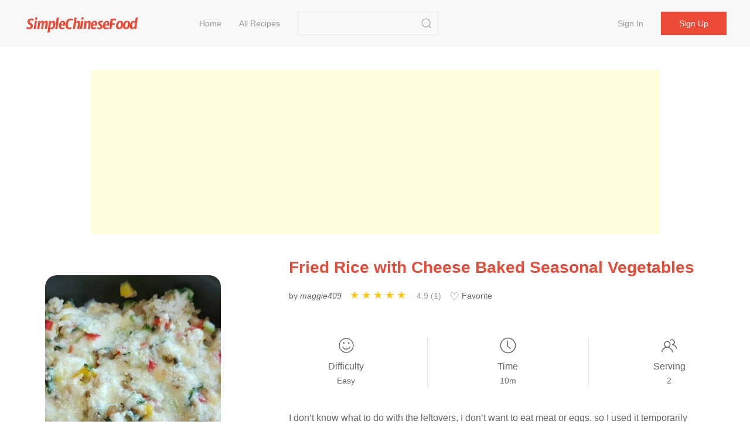

--- FILE ---
content_type: text/html;charset=UTF-8
request_url: https://simplechinesefood.com/recipe/fried-rice-with-cheese-baked-seasonal-vegetables
body_size: 6804
content:
    <!doctype html>
    <html lang="en-US">
    <head>
        <meta charset="UTF-8">
        <meta name="viewport" content="width=device-width, initial-scale=1">
        <meta http-equiv="X-UA-Compatible" content="ie=edge">
        <link rel="icon" href="https://img.simplechinesefood.com/000/favicon.svg">

            <title>Fried Rice with Cheese Baked Seasonal Vegetables Recipe - Simple Chinese Food</title>
        <meta name="keywords" content="Fried Rice with Cheese Baked Seasonal Vegetables">
        <meta name="description" content="I don’t know what to do with the leftovers, I don’t want to eat meat or eggs, so I used it temporarily">

            <link rel="canonical" href="https://simplechinesefood.com/recipe/fried-rice-with-cheese-baked-seasonal-vegetables" />

        <link rel="stylesheet" href="https://cdnjs.cloudflare.com/ajax/libs/uikit/3.13.4/css/uikit.min.css" integrity="sha512-F69u2HnuOWB/48ncdmkVOpdYwQPZmzF5YbOiUBKfbR24zt93bpDurJnXTY8gwBSHmHhsF2wKv84uhwkiwRdk+A==" crossorigin="anonymous" referrerpolicy="no-referrer" />
        <link rel="stylesheet" href="/static/theme/default/css/scf.css?v=3">

        <!-- UIkit JS -->
        <script src="https://cdnjs.cloudflare.com/ajax/libs/uikit/3.13.4/js/uikit.min.js" integrity="sha512-o8CK0J43tUy+UMv1pgLI3neZyc8/gH4qqREvpBMb1geAv3bcKnJIdRvxUMGZQK+4gf6qixaK6NiNwW2Esa9BZg==" crossorigin="anonymous" referrerpolicy="no-referrer"></script>
        <script src="https://cdnjs.cloudflare.com/ajax/libs/uikit/3.13.4/js/uikit-icons.min.js" integrity="sha512-80YK4vFc5RRSsulLuOP5kutHngly2Urr+wT8/2D02ovowIQh49DW+PYJ2wJ50tMi7ynr5alyFLDAwWZBToqPHw==" crossorigin="anonymous" referrerpolicy="no-referrer"></script>
        <script src="https://cdnjs.cloudflare.com/ajax/libs/jquery/3.6.0/jquery.min.js" integrity="sha512-894YE6QWD5I59HgZOGReFYm4dnWc1Qt5NtvYSaNcOP+u1T9qYdvdihz0PPSiiqn/+/3e7Jo4EaG7TubfWGUrMQ==" crossorigin="anonymous" referrerpolicy="no-referrer"></script>
        <script src="/static/theme/default/js/termi.js?v=8"></script>
        <script>
            var CONFIGS = {
                isLogin: false,
                userToken: ''
            };

        </script>

        <script type='text/javascript' src='https://platform-api.sharethis.com/js/sharethis.js#property=627aa174c199720019a382ee&product=analytics' async='async'></script>

<!-- Global site tag (gtag.js) - Google Analytics -->
<script async src="https://www.googletagmanager.com/gtag/js?id=G-00FXE49NCV"></script>
<script>
  window.dataLayer = window.dataLayer || [];
  function gtag(){dataLayer.push(arguments);}
  gtag('js', new Date());

  gtag('config', 'G-00FXE49NCV');
</script>
<style>.top-ad{min-height:250px!important;max-height:none; height:auto;}</style>
    </head>
    <body>

    <nav class="uk-navbar-container uk-margin-medium-bottom uk-position-z-index" id="main-menu">
        <div class="uk-container uk-navbar" data-uk-navbar>
            <div class="uk-navbar-left">
                <a class="uk-navbar-item uk-logo" href="/">
                        <img class="logo-img" src="https://img.simplechinesefood.com/000/logo.svg" alt="Simple Chinese Food"
                        width="200" height="44">
                </a>
                <ul class="uk-navbar-nav uk-visible@m uk-margin-large-left">
                            <li >
                                <a href="/" >
                                    Home
                                </a>
                            </li>
                            <li >
                                <a href="/latest" >
                                    All Recipes
                                </a>
                            </li>
                </ul>

                <div class="uk-navbar-item uk-visible@m">
                    <form class="uk-search uk-search-default" action="/search" method="get"
                          onsubmit="return checkSearch(this)">
                        <input class="uk-search-input"
                               name="q"
                               value=""
                               type="search">
                        <button class="uk-search-icon-flip" uk-search-icon type="submit" data-uk-icon="icon: search; ratio: 1.0"></button>
                    </form>
                </div>
            </div>
            <div class="uk-navbar-right">
                    <ul class="uk-navbar-nav uk-visible@m uk-text-nowrap">
                        <li ><a href="/login">Sign in</a></li>
                        <li class="uk-navbar-item">
                            <div><a class="uk-button uk-button-primary" href="/register">Sign up</a></div>
                        </li>
                    </ul>

                <a class="uk-navbar-toggle uk-hidden@m" href="#" data-uk-navbar-toggle-icon uk-toggle="target: #sidenav">
                </a>
            </div>
        </div>
    </nav>

    <div id="sidenav" uk-offcanvas="flip: true" class="uk-offcanvas">
        <div class="uk-offcanvas-bar">
            <ul class="uk-nav">
                        <li>
                            <a href="/" >
                                Home
                            </a>
                        </li>
                        <li>
                            <a href="/latest" >
                                All Recipes
                            </a>
                        </li>
                    <li><a href="/login">Sign in</a></li>
                    <li><a href="/register">Sign up</a></li>
                <hr class="uk-divider-small" />
                <li>
                    <form class="uk-search uk-search-default" action="/search" method="get"
                          onsubmit="return checkSearch(this)">
                        <button class="uk-search-icon-flip" uk-search-icon type="submit"></button>
                        <input class="uk-search-input"
                               name="q"
                               value=""
                               type="search">
                    </form>
                </li>
            </ul>
        </div>
    </div>


    <script>
        var questionId = '1507';
        var seoTitle= 'Fried Rice with Cheese Baked Seasonal Vegetables Recipe - Simple Chinese Food';
        var seoTitleEncoded = 'Fried%20Rice%20with%20Cheese%20Baked%20Seasonal%20Vegetables%20Recipe%20-%20Simple%20Chinese%20Food';
        var questionUrl = 'https://simplechinesefood.com/recipe/fried-rice-with-cheese-baked-seasonal-vegetables';
        var siteName  = 'Simple Chinese Food';
    </script>

    <div class="uk-section uk-section-small uk-padding-remove">
        <div class="uk-container not-print">
            <div class="top-ad uk-align-center uk-text-center uk-width-expand@m">
                <script async src="https://pagead2.googlesyndication.com/pagead/js/adsbygoogle.js?client=ca-pub-1963104644603965"
        crossorigin="anonymous"></script>
<!-- ad-horizontal-responsive -->
<ins class="adsbygoogle"
     style="display:block"
     data-ad-client="ca-pub-1963104644603965"
     data-ad-slot="6847544999"
     data-ad-format="auto"
     data-full-width-responsive="true"></ins>
<script>
    (adsbygoogle = window.adsbygoogle || []).push({});
</script>
            </div>
        </div>
    </div>

    <div class="uk-section uk-section-small">
        <div class="uk-container" id="detail-1507">
            <div class="uk-grid" data-uk-grid>
                <div class="uk-width-1-3@m">
                    <div class="content-img uk-align-center">
                        <a data-pin-do="buttonPin" data-pin-tall="true" data-pin-round="true" href="https://www.pinterest.com/pin/create/button/?url=https%3A%2F%2Fsimplechinesefood.com%2Frecipe%2Ffried-rice-with-cheese-baked-seasonal-vegetables&media=https%3A%2F%2Fimg.simplechinesefood.com%2F95%2F953095d17de5532f35da10640af8b999.jpg&description=Fried%20Rice%20with%20Cheese%20Baked%20Seasonal%20Vegetables"><img src="//assets.pinterest.com/images/pidgets/pinit_fg_en_round_red_32.png" /></a>
                        <img class="detail-main-image uk-align-center"
                             src="https://img.simplechinesefood.com/95/953095d17de5532f35da10640af8b999.jpg"
                             loading="lazy"
                             alt="Fried Rice with Cheese Baked Seasonal Vegetables"
                             title="Fried Rice with Cheese Baked Seasonal Vegetables"
                             width="300"
                             height="450"
                             style="width: 300px; height: 450px;"
                        />
                    </div>
                </div>
                <div class="uk-width-expand@m uk-flex">
                    <div class="uk-align-center uk-align-right@m uk-width-1-1">
                        <h1 class="uk-text-center uk-text-left@m main-color">
                            Fried Rice with Cheese Baked Seasonal Vegetables
                        </h1>

                        <div class="uk-margin-small-top uk-margin-medium-bottom uk-text-small uk-text-center uk-text-left@m">
                            <p class="uk-display-inline-block uk-margin-small-right word-break">
                                by <i>maggie409</i>
                            </p>

                            <div class="uk-display-inline-block uk-margin-small-right" style="min-width: 150px;">
                                <ul class="ratings">
                                    <li class="star selected" data-value="5"></li>
                                    <li class="star selected" data-value="4"></li>
                                    <li class="star selected" data-value="3"></li>
                                    <li class="star selected" data-value="2"></li>
                                    <li class="star selected" data-value="1"></li>
                                </ul>
                                <span class="uk-text-small uk-icon-link">
                                    4.9 (1)
                                </span>
                            </div>

                            <div id="collect-recipe" class="uk-display-inline uk-margin-small-right pointer">
                                <span class="heart "></span> Favorite
                                
                            </div>


                        </div>

                        <div class="uk-margin-medium-top">
                            <div class="uk-grid-divider uk-child-width-expand uk-text-center uk-grid" uk-grid>
                                <div>
                                    <p class="uk-margin-remove"><span data-uk-icon="icon: happy; ratio: 1.4"></span></p>
                                    <p class="meta-title">Difficulty</p>
                                    <p class="uk-margin-remove"><span class="uk-text-small">Easy</span></p>
                                </div>
                                <div>
                                    <p class="uk-margin-remove"><span data-uk-icon="icon: clock; ratio: 1.4"></span></p>
                                    <p class="uk-text-500 uk-margin-small-top uk-margin-remove-bottom">Time</p>
                                    <p class="uk-margin-remove"><span class="uk-text-small">10m</span></p>
                                </div>
                                <div>
                                    <p class="uk-margin-remove"><span data-uk-icon="icon: users; ratio: 1.4"></span></p>
                                    <p class="meta-title">Serving</p>
                                    <p class="uk-margin-remove"><span class="uk-text-small">2</span></p>
                                </div>
                            </div>
                        </div>

                        <div class="word-break uk-margin-medium-top uk-width-1-1">I don’t know what to do with the leftovers, I don’t want to eat meat or eggs, so I used it temporarily</div>
                    </div>
                </div>
            </div>
        </div>
    </div>

    <div class="uk-section uk-section-small">
        <div class="uk-container">
            <div class="uk-grid-large" data-uk-grid>
                <div class="uk-width-1-3@m not-print">
                    <div>
                        <h2>Ingredients</h2>
                        <ul class="uk-list uk-list-large uk-list-divider uk-margin-medium-top">
                                <li>
                                    <label>
                                        <input id="check-1" class="uk-checkbox" type="checkbox" data-uk-toggle="target: #tag-1; cls: cst-tag-active">
                                    </label>
                                    <div id="tag-1" class="uk-margin-small-left uk-inline">
                                        <span>1 bowl</span>
                                        <a href="/ingredient/rice">Rice</a>
                                    </div>
                                </li>
                                <li>
                                    <label>
                                        <input id="check-2" class="uk-checkbox" type="checkbox" data-uk-toggle="target: #tag-2; cls: cst-tag-active">
                                    </label>
                                    <div id="tag-2" class="uk-margin-small-left uk-inline">
                                        <span>2 pcs</span>
                                        <a href="/ingredient/mushroom">Mushroom</a>
                                    </div>
                                </li>
                                <li>
                                    <label>
                                        <input id="check-3" class="uk-checkbox" type="checkbox" data-uk-toggle="target: #tag-3; cls: cst-tag-active">
                                    </label>
                                    <div id="tag-3" class="uk-margin-small-left uk-inline">
                                        <span>(Red) 1 small piece</span>
                                        <a href="/ingredient/cauliflower">Cauliflower</a>
                                    </div>
                                </li>
                                <li>
                                    <label>
                                        <input id="check-4" class="uk-checkbox" type="checkbox" data-uk-toggle="target: #tag-4; cls: cst-tag-active">
                                    </label>
                                    <div id="tag-4" class="uk-margin-small-left uk-inline">
                                        <span>1 small bowl</span>
                                        <a href="/ingredient/cheese">Cheese</a>
                                    </div>
                                </li>
                                <li>
                                    <label>
                                        <input id="check-5" class="uk-checkbox" type="checkbox" data-uk-toggle="target: #tag-5; cls: cst-tag-active">
                                    </label>
                                    <div id="tag-5" class="uk-margin-small-left uk-inline">
                                        <span>Some</span>
                                        <a href="/ingredient/salt">Salt</a>
                                    </div>
                                </li>
                                <li>
                                    <label>
                                        <input id="check-6" class="uk-checkbox" type="checkbox" data-uk-toggle="target: #tag-6; cls: cst-tag-active">
                                    </label>
                                    <div id="tag-6" class="uk-margin-small-left uk-inline">
                                        <span>Some</span>
                                        <a href="/ingredient/granulated-sugar">Granulated Sugar</a>
                                    </div>
                                </li>
                                <li>
                                    <label>
                                        <input id="check-7" class="uk-checkbox" type="checkbox" data-uk-toggle="target: #tag-7; cls: cst-tag-active">
                                    </label>
                                    <div id="tag-7" class="uk-margin-small-left uk-inline">
                                        <span>Some</span>
                                        <a href="/ingredient/soy-sauce">Soy Sauce</a>
                                    </div>
                                </li>
                                <li>
                                    <label>
                                        <input id="check-8" class="uk-checkbox" type="checkbox" data-uk-toggle="target: #tag-8; cls: cst-tag-active">
                                    </label>
                                    <div id="tag-8" class="uk-margin-small-left uk-inline">
                                        <span>Some</span>
                                        <a href="/ingredient/olive-oil">Olive Oil</a>
                                    </div>
                                </li>
                        </ul>
                    </div>

                    <div class="uk-margin-medium-top" style="height: 40px">
                        <div class="sharethis-inline-share-buttons"></div>
                    </div>


                </div>
                <div class="uk-width-expand@m">
                    <div class="uk-article word-break">
                        <h2>Fried Rice with Cheese Baked Seasonal Vegetables</h2>
                            <p id="step-1" class="uk-step-content uk-width-1-1">
                                <span class="order">1.</span>
                                Materials ready

                                    <div class="content-img uk-align-center">
                                        <a data-pin-do="buttonPin" data-pin-tall="true" data-pin-round="true" href="https://www.pinterest.com/pin/create/button/?url=https%3A%2F%2Fsimplechinesefood.com%2Frecipe%2Ffried-rice-with-cheese-baked-seasonal-vegetables&media=https%3A%2F%2Fimg.simplechinesefood.com%2Fae%2Fae06099faee326f0b15ff3e41fdab427.jpg&description=Fried%20Rice%20with%20Cheese%20Baked%20Seasonal%20Vegetables"><img src="//assets.pinterest.com/images/pidgets/pinit_fg_en_round_red_32.png" /></a>

                                        <img src="https://img.simplechinesefood.com/ae/ae06099faee326f0b15ff3e41fdab427.jpg"
                                             alt="Fried Rice with Cheese Baked Seasonal Vegetables recipe"
                                             title="Fried Rice with Cheese Baked Seasonal Vegetables recipe"
                                             loading="lazy"
                                             width = "782"
                                             height = "440"
                                              />
                                    </div>
                            </p>
                            <p id="step-2" class="uk-step-content uk-width-1-1">
                                <span class="order">2.</span>
                                Diced vegetables

                                    <div class="content-img uk-align-center">
                                        <a data-pin-do="buttonPin" data-pin-tall="true" data-pin-round="true" href="https://www.pinterest.com/pin/create/button/?url=https%3A%2F%2Fsimplechinesefood.com%2Frecipe%2Ffried-rice-with-cheese-baked-seasonal-vegetables&media=https%3A%2F%2Fimg.simplechinesefood.com%2F30%2F30e4a19dd15e90357790e149bb4b72f6.jpg&description=Fried%20Rice%20with%20Cheese%20Baked%20Seasonal%20Vegetables"><img src="//assets.pinterest.com/images/pidgets/pinit_fg_en_round_red_32.png" /></a>

                                        <img src="https://img.simplechinesefood.com/30/30e4a19dd15e90357790e149bb4b72f6.jpg"
                                             alt="Fried Rice with Cheese Baked Seasonal Vegetables recipe"
                                             title="Fried Rice with Cheese Baked Seasonal Vegetables recipe"
                                             loading="lazy"
                                             width = "782"
                                             height = "440"
                                              />
                                    </div>
                            </p>
                            <p id="step-3" class="uk-step-content uk-width-1-1">
                                <span class="order">3.</span>
                                Put the oil in the hot pot and stir fry the rice. If the rice is too hard and too dry, you can sprinkle a little water

                                    <div class="content-img uk-align-center">
                                        <a data-pin-do="buttonPin" data-pin-tall="true" data-pin-round="true" href="https://www.pinterest.com/pin/create/button/?url=https%3A%2F%2Fsimplechinesefood.com%2Frecipe%2Ffried-rice-with-cheese-baked-seasonal-vegetables&media=https%3A%2F%2Fimg.simplechinesefood.com%2Fdd%2Fdd3aa1b4a8dbe641ed9045f7705879f8.jpg&description=Fried%20Rice%20with%20Cheese%20Baked%20Seasonal%20Vegetables"><img src="//assets.pinterest.com/images/pidgets/pinit_fg_en_round_red_32.png" /></a>

                                        <img src="https://img.simplechinesefood.com/dd/dd3aa1b4a8dbe641ed9045f7705879f8.jpg"
                                             alt="Fried Rice with Cheese Baked Seasonal Vegetables recipe"
                                             title="Fried Rice with Cheese Baked Seasonal Vegetables recipe"
                                             loading="lazy"
                                             width = "782"
                                             height = "440"
                                              />
                                    </div>
                            </p>
                            <p id="step-4" class="uk-step-content uk-width-1-1">
                                <span class="order">4.</span>
                                Put the mushrooms, vegetables, and peppers in the mouth and stir fry together, sprinkle some sugar, salt and soy sauce, and watch the amount of fry you put in. If you don&#39;t worry, you can taste it yourself.

                                    <div class="content-img uk-align-center">
                                        <a data-pin-do="buttonPin" data-pin-tall="true" data-pin-round="true" href="https://www.pinterest.com/pin/create/button/?url=https%3A%2F%2Fsimplechinesefood.com%2Frecipe%2Ffried-rice-with-cheese-baked-seasonal-vegetables&media=https%3A%2F%2Fimg.simplechinesefood.com%2Fc3%2Fc3663f2645df16af56bf9568a9d22e15.jpg&description=Fried%20Rice%20with%20Cheese%20Baked%20Seasonal%20Vegetables"><img src="//assets.pinterest.com/images/pidgets/pinit_fg_en_round_red_32.png" /></a>

                                        <img src="https://img.simplechinesefood.com/c3/c3663f2645df16af56bf9568a9d22e15.jpg"
                                             alt="Fried Rice with Cheese Baked Seasonal Vegetables recipe"
                                             title="Fried Rice with Cheese Baked Seasonal Vegetables recipe"
                                             loading="lazy"
                                             width = "782"
                                             height = "440"
                                              />
                                    </div>
                            </p>
                            <p id="step-5" class="uk-step-content uk-width-1-1">
                                <span class="order">5.</span>
                                Add the greens and flip twice

                                    <div class="content-img uk-align-center">
                                        <a data-pin-do="buttonPin" data-pin-tall="true" data-pin-round="true" href="https://www.pinterest.com/pin/create/button/?url=https%3A%2F%2Fsimplechinesefood.com%2Frecipe%2Ffried-rice-with-cheese-baked-seasonal-vegetables&media=https%3A%2F%2Fimg.simplechinesefood.com%2F7e%2F7e484be44cf3496e907352c2f8850f99.jpg&description=Fried%20Rice%20with%20Cheese%20Baked%20Seasonal%20Vegetables"><img src="//assets.pinterest.com/images/pidgets/pinit_fg_en_round_red_32.png" /></a>

                                        <img src="https://img.simplechinesefood.com/7e/7e484be44cf3496e907352c2f8850f99.jpg"
                                             alt="Fried Rice with Cheese Baked Seasonal Vegetables recipe"
                                             title="Fried Rice with Cheese Baked Seasonal Vegetables recipe"
                                             loading="lazy"
                                             width = "782"
                                             height = "440"
                                              />
                                    </div>
                            </p>
                            <p id="step-6" class="uk-step-content uk-width-1-1">
                                <span class="order">6.</span>
                                Get into the pan

                                    <div class="content-img uk-align-center">
                                        <a data-pin-do="buttonPin" data-pin-tall="true" data-pin-round="true" href="https://www.pinterest.com/pin/create/button/?url=https%3A%2F%2Fsimplechinesefood.com%2Frecipe%2Ffried-rice-with-cheese-baked-seasonal-vegetables&media=https%3A%2F%2Fimg.simplechinesefood.com%2Fda%2Fda59ca824561708b5b27c90a4eb7a1ba.jpg&description=Fried%20Rice%20with%20Cheese%20Baked%20Seasonal%20Vegetables"><img src="//assets.pinterest.com/images/pidgets/pinit_fg_en_round_red_32.png" /></a>

                                        <img src="https://img.simplechinesefood.com/da/da59ca824561708b5b27c90a4eb7a1ba.jpg"
                                             alt="Fried Rice with Cheese Baked Seasonal Vegetables recipe"
                                             title="Fried Rice with Cheese Baked Seasonal Vegetables recipe"
                                             loading="lazy"
                                             width = "782"
                                             height = "440"
                                              />
                                    </div>
                            </p>
                            <p id="step-7" class="uk-step-content uk-width-1-1">
                                <span class="order">7.</span>
                                Sprinkle cheese on the surface and bake at 200 degrees for 4 to 5 minutes

                                    <div class="content-img uk-align-center">
                                        <a data-pin-do="buttonPin" data-pin-tall="true" data-pin-round="true" href="https://www.pinterest.com/pin/create/button/?url=https%3A%2F%2Fsimplechinesefood.com%2Frecipe%2Ffried-rice-with-cheese-baked-seasonal-vegetables&media=https%3A%2F%2Fimg.simplechinesefood.com%2Fdf%2Fdf42cbce870b17719fa3731e62ded55b.jpg&description=Fried%20Rice%20with%20Cheese%20Baked%20Seasonal%20Vegetables"><img src="//assets.pinterest.com/images/pidgets/pinit_fg_en_round_red_32.png" /></a>

                                        <img src="https://img.simplechinesefood.com/df/df42cbce870b17719fa3731e62ded55b.jpg"
                                             alt="Fried Rice with Cheese Baked Seasonal Vegetables recipe"
                                             title="Fried Rice with Cheese Baked Seasonal Vegetables recipe"
                                             loading="lazy"
                                             width = "783"
                                             height = "440"
                                              />
                                    </div>
                            </p>
                            <p id="step-8" class="uk-step-content uk-width-1-1">
                                <span class="order">8.</span>
                                The fragrant baked rice is ready, regardless of whether it looks good or not, delicious is the most important thing

                                    <div class="content-img uk-align-center">
                                        <a data-pin-do="buttonPin" data-pin-tall="true" data-pin-round="true" href="https://www.pinterest.com/pin/create/button/?url=https%3A%2F%2Fsimplechinesefood.com%2Frecipe%2Ffried-rice-with-cheese-baked-seasonal-vegetables&media=https%3A%2F%2Fimg.simplechinesefood.com%2Fc9%2Fc9999a594c8fd5c443b77f826c4d27fe.jpg&description=Fried%20Rice%20with%20Cheese%20Baked%20Seasonal%20Vegetables"><img src="//assets.pinterest.com/images/pidgets/pinit_fg_en_round_red_32.png" /></a>

                                        <img src="https://img.simplechinesefood.com/c9/c9999a594c8fd5c443b77f826c4d27fe.jpg"
                                             alt="Fried Rice with Cheese Baked Seasonal Vegetables recipe"
                                             title="Fried Rice with Cheese Baked Seasonal Vegetables recipe"
                                             loading="lazy"
                                             width = "782"
                                             height = "440"
                                              />
                                    </div>
                            </p>

                            <blockquote>
                                <b>Tips: </b>
                                <p>When baking, some like the focus of cheese, you can add it for 1 to 2 minutes, and the cheese is as much as you like.</p>
                            </blockquote>

                        <div class="not-print">

                            <h2 id="comment" class="uk-margin-medium-top">Comments</h2>

                                <div class="uk-placeholder uk-text-center">
                                    <a href="/login">Sign in to comment</a>
                                </div>



                                <div class="uk-margin-medium-top not-print">
                                    <div class="uk-align-center uk-width-expand@m uk-width-1-1 uk-overflow-hidden">
                                        <script async src="https://pagead2.googlesyndication.com/pagead/js/adsbygoogle.js?client=ca-pub-1963104644603965"
        crossorigin="anonymous"></script>
<!-- ad-horizontal-responsive -->
<ins class="adsbygoogle"
     style="display:block"
     data-ad-client="ca-pub-1963104644603965"
     data-ad-slot="6847544999"
     data-ad-format="auto"
     data-full-width-responsive="true"></ins>
<script>
    (adsbygoogle = window.adsbygoogle || []).push({});
</script>
                                    </div>
                                </div>
                        </div>
                    </div>
                </div>
            </div>
        </div>
    </div>

    <div class="uk-section uk-section-small uk-section-muted not-print">
        <div class="uk-container">
            <h2>Similar recipes</h2>
            <div class="uk-child-width-1-2 uk-child-width-1-3@s uk-child-width-1-4@m uk-margin-medium-top" data-uk-grid>
    <div>
        <div class="uk-card">
            <div class="uk-card-media-top list-box">
                <a href="https://simplechinesefood.com/recipe/black-pepper-pork-chop-rice">
                    <img class="uk-border-rounded-medium list-item-image"
                         src="https://img.simplechinesefood.com/5d/5df589145c35af4f2ac4be3149d84139.jpg"
                         alt="Black Pepper Pork Chop Rice recipe"
                         loading="lazy"
                        width="100%"
                        height="280px"/>
                </a>
            </div>
            <div class="uk-card-body uk-padding-remove">
                <h3 class="list-item-title uk-text-center">
                    <a class="uk-text-emphasis" href="https://simplechinesefood.com/recipe/black-pepper-pork-chop-rice">
                        Black Pepper Pork Chop Rice
                    </a>
                </h3>
                <div class="uk-text-xsmall uk-text-muted uk-text-center">
                            Pork Chops, Rice, Egg
                </div>
            </div>
        </div>
    </div>
    <div>
        <div class="uk-card">
            <div class="uk-card-media-top list-box">
                <a href="https://simplechinesefood.com/recipe/sausage-braised-rice-36">
                    <img class="uk-border-rounded-medium list-item-image"
                         src="https://img.simplechinesefood.com/3a/3a6c20d5afc5e7b3943b6f3dc286f247.jpg"
                         alt="Sausage Braised Rice recipe"
                         loading="lazy"
                        width="100%"
                        height="280px"/>
                </a>
            </div>
            <div class="uk-card-body uk-padding-remove">
                <h3 class="list-item-title uk-text-center">
                    <a class="uk-text-emphasis" href="https://simplechinesefood.com/recipe/sausage-braised-rice-36">
                        Sausage Braised Rice
                    </a>
                </h3>
                <div class="uk-text-xsmall uk-text-muted uk-text-center">
                            Rice, Sausage, Carrot
                </div>
            </div>
        </div>
    </div>
    <div>
        <div class="uk-card">
            <div class="uk-card-media-top list-box">
                <a href="https://simplechinesefood.com/recipe/fried-rice-with-seasonal-vegetables-75">
                    <img class="uk-border-rounded-medium list-item-image"
                         src="https://img.simplechinesefood.com/55/5521d40da920dc4e97ebadcd8a4a0d74.jpg"
                         alt="Fried Rice with Seasonal Vegetables recipe"
                         loading="lazy"
                        width="100%"
                        height="280px"/>
                </a>
            </div>
            <div class="uk-card-body uk-padding-remove">
                <h3 class="list-item-title uk-text-center">
                    <a class="uk-text-emphasis" href="https://simplechinesefood.com/recipe/fried-rice-with-seasonal-vegetables-75">
                        Fried Rice with Seasonal Vegetables
                    </a>
                </h3>
                <div class="uk-text-xsmall uk-text-muted uk-text-center">
                            Corn, Pea, Potato
                </div>
            </div>
        </div>
    </div>
    <div>
        <div class="uk-card">
            <div class="uk-card-media-top list-box">
                <a href="https://simplechinesefood.com/recipe/seasonal-vegetable-porridge">
                    <img class="uk-border-rounded-medium list-item-image"
                         src="https://img.simplechinesefood.com/1f/1fdf717c69055703945569aa7553d6ab.jpg"
                         alt="Seasonal Vegetable Porridge recipe"
                         loading="lazy"
                        width="100%"
                        height="280px"/>
                </a>
            </div>
            <div class="uk-card-body uk-padding-remove">
                <h3 class="list-item-title uk-text-center">
                    <a class="uk-text-emphasis" href="https://simplechinesefood.com/recipe/seasonal-vegetable-porridge">
                        Seasonal Vegetable Porridge
                    </a>
                </h3>
                <div class="uk-text-xsmall uk-text-muted uk-text-center">
                            Rice, Shiitake Mushrooms, Corn Kernels
                </div>
            </div>
        </div>
    </div>
    <div>
        <div class="uk-card">
            <div class="uk-card-media-top list-box">
                <a href="https://simplechinesefood.com/recipe/seasonal-vegetable-sea-cucumber-congee-89">
                    <img class="uk-border-rounded-medium list-item-image"
                         src="https://img.simplechinesefood.com/26/264ed7a0b9dd345f9d4968cdc78353b4.jpeg"
                         alt="Seasonal Vegetable Sea Cucumber Congee recipe"
                         loading="lazy"
                        width="100%"
                        height="280px"/>
                </a>
            </div>
            <div class="uk-card-body uk-padding-remove">
                <h3 class="list-item-title uk-text-center">
                    <a class="uk-text-emphasis" href="https://simplechinesefood.com/recipe/seasonal-vegetable-sea-cucumber-congee-89">
                        Seasonal Vegetable Sea Cucumber Congee
                    </a>
                </h3>
                <div class="uk-text-xsmall uk-text-muted uk-text-center">
                            Rice, Instant Sea Cucumber, Broccoli
                </div>
            </div>
        </div>
    </div>
    <div>
        <div class="uk-card">
            <div class="uk-card-media-top list-box">
                <a href="https://simplechinesefood.com/recipe/risotto-with-double-dates-93">
                    <img class="uk-border-rounded-medium list-item-image"
                         src="https://img.simplechinesefood.com/eb/ebd2049dc1d2bcbada9035a555ceb66d.jpg"
                         alt="Risotto with Double Dates recipe"
                         loading="lazy"
                        width="100%"
                        height="280px"/>
                </a>
            </div>
            <div class="uk-card-body uk-padding-remove">
                <h3 class="list-item-title uk-text-center">
                    <a class="uk-text-emphasis" href="https://simplechinesefood.com/recipe/risotto-with-double-dates-93">
                        Risotto with Double Dates
                    </a>
                </h3>
                <div class="uk-text-xsmall uk-text-muted uk-text-center">
                            Red Dates, Black Date (with Seeds), Rice
                </div>
            </div>
        </div>
    </div>
    <div>
        <div class="uk-card">
            <div class="uk-card-media-top list-box">
                <a href="https://simplechinesefood.com/recipe/grandma-taste-risotto">
                    <img class="uk-border-rounded-medium list-item-image"
                         src="https://img.simplechinesefood.com/0e/0e82c57f86f23f2f3789dcecdb5e308f.jpg"
                         alt="Grandma Taste Risotto recipe"
                         loading="lazy"
                        width="100%"
                        height="280px"/>
                </a>
            </div>
            <div class="uk-card-body uk-padding-remove">
                <h3 class="list-item-title uk-text-center">
                    <a class="uk-text-emphasis" href="https://simplechinesefood.com/recipe/grandma-taste-risotto">
                        Grandma Taste Risotto
                    </a>
                </h3>
                <div class="uk-text-xsmall uk-text-muted uk-text-center">
                            Rice, Potato, Baby Dishes
                </div>
            </div>
        </div>
    </div>
    <div>
        <div class="uk-card">
            <div class="uk-card-media-top list-box">
                <a href="https://simplechinesefood.com/recipe/sausage-and-vegetable-rice-97">
                    <img class="uk-border-rounded-medium list-item-image"
                         src="https://img.simplechinesefood.com/6f/6fd7e5281c8a410abac3997224f7ed74.jpg"
                         alt="Sausage and Vegetable Rice recipe"
                         loading="lazy"
                        width="100%"
                        height="280px"/>
                </a>
            </div>
            <div class="uk-card-body uk-padding-remove">
                <h3 class="list-item-title uk-text-center">
                    <a class="uk-text-emphasis" href="https://simplechinesefood.com/recipe/sausage-and-vegetable-rice-97">
                        Sausage and Vegetable Rice
                    </a>
                </h3>
                <div class="uk-text-xsmall uk-text-muted uk-text-center">
                            Rice, Sausage, Potato
                </div>
            </div>
        </div>
    </div>

            </div>
        </div>
    </div>

    <script type="application/ld+json">
        {
            "@context": "https://schema.org/",
            "@type": "Recipe",
            "name": "Fried Rice with Cheese Baked Seasonal Vegetables",
            "image": [
                "https://img.simplechinesefood.com/95/953095d17de5532f35da10640af8b999.jpg"
            ],
            "author": {
                "@type": "Person",
                "name": "maggie409"
            },
            "datePublished": "2021-06-22",
            "description": "I don’t know what to do with the leftovers, I don’t want to eat meat or eggs, so I used it temporarily",
            "keywords": "Rice,Mushroom,Cauliflower",
            "recipeYield": "2",
            "totalTime": "PT10M",
            "recipeCuisine": "Chinese",
            "recipeIngredient": [
                    "1 bowl Rice",
                    "2 pcs Mushroom",
                    "(Red) 1 small piece Cauliflower",
                    "1 small bowl Cheese",
                    "Some salt",
                    "Some granulated sugar",
                    "Some Soy sauce",
                    "Some olive oil"
            ],
            "recipeInstructions": [
                {
                    "@type": "HowToStep",
                    "text": "Materials ready",
                    "url": "https://simplechinesefood.com/recipe/fried-rice-with-cheese-baked-seasonal-vegetables#step-1"
                    ,
                    "image": "https://img.simplechinesefood.com/ae/ae06099faee326f0b15ff3e41fdab427.jpg"
                },
                {
                    "@type": "HowToStep",
                    "text": "Diced vegetables",
                    "url": "https://simplechinesefood.com/recipe/fried-rice-with-cheese-baked-seasonal-vegetables#step-2"
                    ,
                    "image": "https://img.simplechinesefood.com/30/30e4a19dd15e90357790e149bb4b72f6.jpg"
                },
                {
                    "@type": "HowToStep",
                    "text": "Put the oil in the hot pot and stir fry the rice. If the rice is too hard and too dry, you can sprinkle a little water",
                    "url": "https://simplechinesefood.com/recipe/fried-rice-with-cheese-baked-seasonal-vegetables#step-3"
                    ,
                    "image": "https://img.simplechinesefood.com/dd/dd3aa1b4a8dbe641ed9045f7705879f8.jpg"
                },
                {
                    "@type": "HowToStep",
                    "text": "Put the mushrooms, vegetables, and peppers in the mouth and stir fry together, sprinkle some sugar, salt and soy sauce, and watch the amount of fry you put in. If you don&#39;t worry, you can taste it yourself.",
                    "url": "https://simplechinesefood.com/recipe/fried-rice-with-cheese-baked-seasonal-vegetables#step-4"
                    ,
                    "image": "https://img.simplechinesefood.com/c3/c3663f2645df16af56bf9568a9d22e15.jpg"
                },
                {
                    "@type": "HowToStep",
                    "text": "Add the greens and flip twice",
                    "url": "https://simplechinesefood.com/recipe/fried-rice-with-cheese-baked-seasonal-vegetables#step-5"
                    ,
                    "image": "https://img.simplechinesefood.com/7e/7e484be44cf3496e907352c2f8850f99.jpg"
                },
                {
                    "@type": "HowToStep",
                    "text": "Get into the pan",
                    "url": "https://simplechinesefood.com/recipe/fried-rice-with-cheese-baked-seasonal-vegetables#step-6"
                    ,
                    "image": "https://img.simplechinesefood.com/da/da59ca824561708b5b27c90a4eb7a1ba.jpg"
                },
                {
                    "@type": "HowToStep",
                    "text": "Sprinkle cheese on the surface and bake at 200 degrees for 4 to 5 minutes",
                    "url": "https://simplechinesefood.com/recipe/fried-rice-with-cheese-baked-seasonal-vegetables#step-7"
                    ,
                    "image": "https://img.simplechinesefood.com/df/df42cbce870b17719fa3731e62ded55b.jpg"
                },
                {
                    "@type": "HowToStep",
                    "text": "The fragrant baked rice is ready, regardless of whether it looks good or not, delicious is the most important thing",
                    "url": "https://simplechinesefood.com/recipe/fried-rice-with-cheese-baked-seasonal-vegetables#step-8"
                    ,
                    "image": "https://img.simplechinesefood.com/c9/c9999a594c8fd5c443b77f826c4d27fe.jpg"
                }
            ],
            "aggregateRating": {
                "@type": "AggregateRating",
                "ratingValue": "4.9",
                "ratingCount": "1",
                "worstRating": "1",
                "bestRating": "5"
            }
        }
    </script>
    <script src="/static/theme/default/js/detail.js?v=2"></script>
    <script async defer src="//assets.pinterest.com/js/pinit.js"></script>
    <script type='text/javascript' src='https://platform-api.sharethis.com/js/sharethis.js#property=626b9f1d98486b00122fbf13&product=inline-share-buttons' async='async'></script>

<footer class="uk-section uk-section-small">
    <div class="uk-container uk-text-secondary uk-text-500">
        <div class="uk-text-small uk-text-muted">
            <div>
                &copy;2026 Simple Chinese Food Best <em>Chinese Food Recipes</em> | 
<a href="/privacy-policy" target="_blank">Privacy Policy</a> | 
<a href="/terms-of-use" target="_blank">Terms of Use</a> | 
<a href="https://hirelala.com/" target="_blank">Hirelala</a> |
<a href="https://boardor.com/" target="_blank">Boardor</a> |
<a href="https://statedai.com/" target="_blank">StatedAI</a> |
<a href="https://tcmland.com/" target="_blank">TCM Land</a> |
<a href="https://resumis.com/" target="_blank">Markdown Resume</a> 
            </div>
        </div>
    </div>
</footer>    <script defer src="https://static.cloudflareinsights.com/beacon.min.js/vcd15cbe7772f49c399c6a5babf22c1241717689176015" integrity="sha512-ZpsOmlRQV6y907TI0dKBHq9Md29nnaEIPlkf84rnaERnq6zvWvPUqr2ft8M1aS28oN72PdrCzSjY4U6VaAw1EQ==" data-cf-beacon='{"version":"2024.11.0","token":"3d8a28d42c6347e5bfaf8c8deb951a2f","r":1,"server_timing":{"name":{"cfCacheStatus":true,"cfEdge":true,"cfExtPri":true,"cfL4":true,"cfOrigin":true,"cfSpeedBrain":true},"location_startswith":null}}' crossorigin="anonymous"></script>
</body>
    </html>


--- FILE ---
content_type: text/html; charset=utf-8
request_url: https://www.google.com/recaptcha/api2/aframe
body_size: 265
content:
<!DOCTYPE HTML><html><head><meta http-equiv="content-type" content="text/html; charset=UTF-8"></head><body><script nonce="cfHsZWNwpHeVhh-NokUnHg">/** Anti-fraud and anti-abuse applications only. See google.com/recaptcha */ try{var clients={'sodar':'https://pagead2.googlesyndication.com/pagead/sodar?'};window.addEventListener("message",function(a){try{if(a.source===window.parent){var b=JSON.parse(a.data);var c=clients[b['id']];if(c){var d=document.createElement('img');d.src=c+b['params']+'&rc='+(localStorage.getItem("rc::a")?sessionStorage.getItem("rc::b"):"");window.document.body.appendChild(d);sessionStorage.setItem("rc::e",parseInt(sessionStorage.getItem("rc::e")||0)+1);localStorage.setItem("rc::h",'1769141676277');}}}catch(b){}});window.parent.postMessage("_grecaptcha_ready", "*");}catch(b){}</script></body></html>